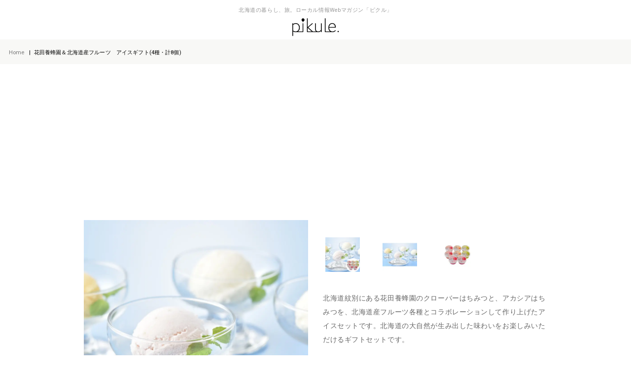

--- FILE ---
content_type: text/html; charset=utf-8
request_url: https://www.google.com/recaptcha/api2/aframe
body_size: 259
content:
<!DOCTYPE HTML><html><head><meta http-equiv="content-type" content="text/html; charset=UTF-8"></head><body><script nonce="idqNnzAr1ku8UWF776hJIQ">/** Anti-fraud and anti-abuse applications only. See google.com/recaptcha */ try{var clients={'sodar':'https://pagead2.googlesyndication.com/pagead/sodar?'};window.addEventListener("message",function(a){try{if(a.source===window.parent){var b=JSON.parse(a.data);var c=clients[b['id']];if(c){var d=document.createElement('img');d.src=c+b['params']+'&rc='+(localStorage.getItem("rc::a")?sessionStorage.getItem("rc::b"):"");window.document.body.appendChild(d);sessionStorage.setItem("rc::e",parseInt(sessionStorage.getItem("rc::e")||0)+1);localStorage.setItem("rc::h",'1769147342236');}}}catch(b){}});window.parent.postMessage("_grecaptcha_ready", "*");}catch(b){}</script></body></html>

--- FILE ---
content_type: text/javascript;charset=UTF-8
request_url: https://s-rtb.send.microad.jp/ad?spot=d43ba5aa068c078bb8f176ff4bee1540&cb=microadCompass.AdRequestor.callback&url=https%3A%2F%2Fpikule.jp%2Fstore%2Fs4450205%2F&vo=true&mimes=%5B100%2C300%2C301%2C302%5D&cbt=90294bb6aeb2a0019be9661773&pa=false&ar=false&ver=%5B%22compass.js.v1.20.1%22%5D
body_size: 159
content:
microadCompass.AdRequestor.callback({"spot":"d43ba5aa068c078bb8f176ff4bee1540","sequence":"2","impression_id":"36510188377966941"})

--- FILE ---
content_type: text/javascript;charset=UTF-8
request_url: https://s-rtb.send.microad.jp/ad?spot=82f45dfccdde58779b8d19be436efa35&cb=microadCompass.AdRequestor.callback&url=https%3A%2F%2Fpikule.jp%2Fstore%2Fs4450205%2F&vo=true&mimes=%5B100%2C300%2C301%2C302%5D&cbt=7e1650edb2ffb0019be9661774&pa=false&ar=false&ver=%5B%22compass.js.v1.20.1%22%5D
body_size: 158
content:
microadCompass.AdRequestor.callback({"spot":"82f45dfccdde58779b8d19be436efa35","sequence":"2","impression_id":"36610188377966941"})

--- FILE ---
content_type: text/javascript;charset=UTF-8
request_url: https://s-rtb.send.microad.jp/ad?spot=d43ba5aa068c078bb8f176ff4bee1540&cb=microadCompass.AdRequestor.callback&url=https%3A%2F%2Fpikule.jp%2Fstore%2Fs4450205%2F&vo=true&mimes=%5B100%2C300%2C301%2C302%5D&cbt=1b2784e6b7d89a019be9661776&pa=false&ar=false&ver=%5B%22compass.js.v1.20.1%22%5D
body_size: 158
content:
microadCompass.AdRequestor.callback({"spot":"d43ba5aa068c078bb8f176ff4bee1540","sequence":"2","impression_id":"36810188377966941"})

--- FILE ---
content_type: text/javascript;charset=UTF-8
request_url: https://s-rtb.send.microad.jp/ad?spot=82f45dfccdde58779b8d19be436efa35&cb=microadCompass.AdRequestor.callback&url=https%3A%2F%2Fpikule.jp%2Fstore%2Fs4450205%2F&vo=true&mimes=%5B100%2C300%2C301%2C302%5D&cbt=750f97e7745dd4019be9661771&pa=false&ar=false&ver=%5B%22compass.js.v1.20.1%22%5D
body_size: 158
content:
microadCompass.AdRequestor.callback({"spot":"82f45dfccdde58779b8d19be436efa35","sequence":"2","impression_id":"36710188377966941"})

--- FILE ---
content_type: text/javascript;charset=UTF-8
request_url: https://s-rtb.send.microad.jp/ad?spot=eb3905454290aab01e7e5b8312835155&cb=microadCompass.AdRequestor.callback&url=https%3A%2F%2Fpikule.jp%2Fstore%2Fs4450205%2F&vo=true&mimes=%5B100%2C300%2C301%2C302%5D&cbt=154e6db8d9a743019be966177a&pa=false&ar=false&ver=%5B%22compass.js.v1.20.1%22%5D
body_size: 158
content:
microadCompass.AdRequestor.callback({"spot":"eb3905454290aab01e7e5b8312835155","sequence":"2","impression_id":"36910188377966941"})